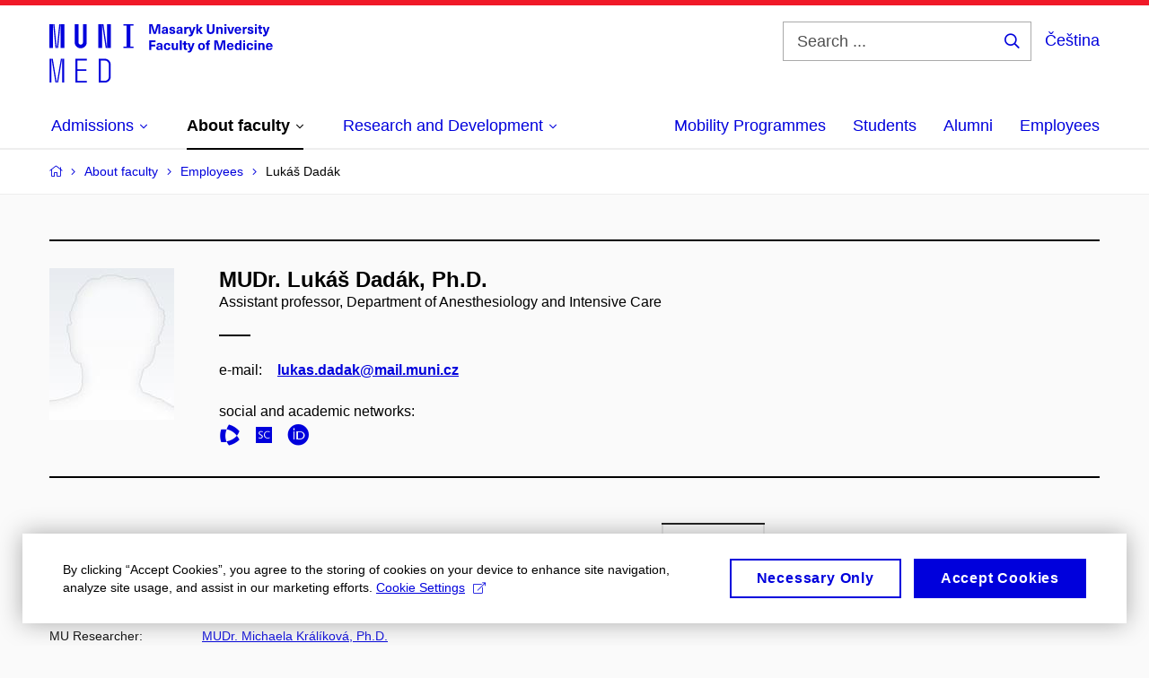

--- FILE ---
content_type: text/html; charset=utf-8
request_url: https://www.med.muni.cz/en/about-faculty/employees/15740-lukas-dadak/projects
body_size: 18504
content:


<!doctype html>
<!--[if lte IE 9]>    <html lang="en" class="old-browser no-js no-touch"> <![endif]-->
<!--[if IE 9 ]>    <html lang="en" class="ie9 no-js no-touch"> <![endif]-->
<!--[if (gt IE 9)|!(IE)]><!-->
<html class="no-js" lang="en">
<!--<![endif]-->
<head>
    

<meta charset="utf-8" />
<meta name="viewport" content="width=device-width, initial-scale=1.0">

    <meta name="robots" content="index, follow">

<title>MUDr. Lukáš Dadák, Ph.D. – Projects | Faculty of Medicine Masaryk University | MED MUNI</title>

<meta name="twitter:site" content="@muni_cz">
<meta name="twitter:card" content="summary">

    <meta name="author" content="Masaryk University" />
    <meta name="twitter:title" content="MUDr. Lukáš Dadák, Ph.D. – Projects | Faculty of Medicine Masaryk University | MED MUNI" />
    <meta property="og:title" content="MUDr. Lukáš Dadák, Ph.D. – Projects | Faculty of Medicine Masaryk University | MED MUNI" />
    <meta property="og:image" content="https://cdn.muni.cz/media/3124870/logo_socialni_site.png?upscale=false&width=1200" />
    <meta name="twitter:image" content="https://cdn.muni.cz/media/3124870/logo_socialni_site.png?upscale=false&width=1200" />
    <meta property="og:url" content="https://www.med.muni.cz/en/about-faculty/employees/15740-lukas-dadak/projects" />
    <meta property="og:site_name" content="Faculty of Medicine Masaryk University | MED MUNI" />


            <link rel="stylesheet" type="text/css" href="https://cdn.muni.cz/css/MuniWeb/MuniWeb_LF/style.7425d562900204492ed5.css" />
<script type="text/javascript" nonce="f97e4b23-ba88-421a-8cf4-49bbe2c53da9">/*! For license information please see muniweb-critical.f2b8e652ef8f9f2a5db3.js.LICENSE.txt */
!function(){function e(n){return e="function"==typeof Symbol&&"symbol"==typeof Symbol.iterator?function(e){return typeof e}:function(e){return e&&"function"==typeof Symbol&&e.constructor===Symbol&&e!==Symbol.prototype?"symbol":typeof e},e(n)}!function(n,t){function o(n,t){return e(n)===t}function i(){return"function"!=typeof t.createElement?t.createElement(arguments[0]):u?t.createElementNS.call(t,"http://www.w3.org/2000/svg",arguments[0]):t.createElement.apply(t,arguments)}function a(){var e=t.body;return e||((e=i(u?"svg":"body")).fake=!0),e}var s=[],c=[],r={_version:"3.3.1",_config:{classPrefix:"",enableClasses:!0,enableJSClass:!0,usePrefixes:!0},_q:[],on:function(e,n){var t=this;setTimeout((function(){n(t[e])}),0)},addTest:function(e,n,t){c.push({name:e,fn:n,options:t})},addAsyncTest:function(e){c.push({name:null,fn:e})}},l=function(){};l.prototype=r,l=new l;var d=t.documentElement,u="svg"===d.nodeName.toLowerCase(),f=r._config.usePrefixes?" -webkit- -moz- -o- -ms- ".split(" "):["",""];r._prefixes=f;var m=r.testStyles=function(e,n,o,s){var c,r,l,u,f="modernizr",m=i("div"),p=a();if(parseInt(o,10))for(;o--;)(l=i("div")).id=s?s[o]:f+(o+1),m.appendChild(l);return(c=i("style")).type="text/css",c.id="s"+f,(p.fake?p:m).appendChild(c),p.appendChild(m),c.styleSheet?c.styleSheet.cssText=e:c.appendChild(t.createTextNode(e)),m.id=f,p.fake&&(p.style.background="",p.style.overflow="hidden",u=d.style.overflow,d.style.overflow="hidden",d.appendChild(p)),r=n(m,e),p.fake?(p.parentNode.removeChild(p),d.style.overflow=u,d.offsetHeight):m.parentNode.removeChild(m),!!r};l.addTest("touch",(function(){var e;if("ontouchstart"in n||n.DocumentTouch&&t instanceof DocumentTouch)e=!0;else{var o=["@media (",f.join("touch-enabled),("),"heartz",")","{#modernizr{top:9px;position:absolute}}"].join("");m(o,(function(n){e=9===n.offsetTop}))}return e})),function(){var e,n,t,i,a,r;for(var d in c)if(c.hasOwnProperty(d)){if(e=[],(n=c[d]).name&&(e.push(n.name.toLowerCase()),n.options&&n.options.aliases&&n.options.aliases.length))for(t=0;t<n.options.aliases.length;t++)e.push(n.options.aliases[t].toLowerCase());for(i=o(n.fn,"function")?n.fn():n.fn,a=0;a<e.length;a++)1===(r=e[a].split(".")).length?l[r[0]]=i:(!l[r[0]]||l[r[0]]instanceof Boolean||(l[r[0]]=new Boolean(l[r[0]])),l[r[0]][r[1]]=i),s.push((i?"":"no-")+r.join("-"))}}(),function(e){var n=d.className,t=l._config.classPrefix||"";if(u&&(n=n.baseVal),l._config.enableJSClass){var o=new RegExp("(^|\\s)"+t+"no-js(\\s|$)");n=n.replace(o,"$1"+t+"js$2")}l._config.enableClasses&&(n+=" "+t+e.join(" "+t),u?d.className.baseVal=n:d.className=n)}(s),delete r.addTest,delete r.addAsyncTest;for(var p=0;p<l._q.length;p++)l._q[p]();n.Modernizr=l}(window,document),(navigator.maxTouchPoints>0||navigator.msMaxTouchPoints>0)&&(document.documentElement.className=document.documentElement.className.replace("no-touch","touch"))}(),function(e){e.oneTimeEvent=function(e,n,t){(t=t||document).addEventListener(e,(function t(o){return document.removeEventListener(e,t),n(o)}),!1)},e.isDocumentReady=!1,document.addEventListener("DocumentReady",(function(){e.isDocumentReady=!0})),e.elementReady=function(n,t){e.isDocumentReady?e.oneTimeEvent("ElementsReady."+n,t):e.oneTimeEvent("DocumentReady",t)},e.elementsReady=function(e,n){var t=function(o){e(o),!1!==n&&document.removeEventListener("ElementsReady",t)};document.addEventListener("ElementsReady",t,!1)},e.documentReady=function(e){document.addEventListener("DocumentReady",e,!1)};var n={};e.dictionary=function(e,t){if(null==t)return n[e];n[e]=t};var t={};e.items=function(e,n){if(null==n)return t[e];t[e]=n}}(window.Page=window.Page||{}),window.addEventListener("mc-consent",(function(e){e.detail.includes("mc-analytics")&&window.clarity&&window.clarity("consent")}));</script>

<script nonce="f97e4b23-ba88-421a-8cf4-49bbe2c53da9">window.dataLayer = window.dataLayer || [];function gtag() { dataLayer.push(arguments); }gtag('consent', 'default', {'analytics_storage': 'denied','ad_user_data': 'denied','ad_personalization': 'denied','ad_storage': 'denied',});</script>
<script nonce="f97e4b23-ba88-421a-8cf4-49bbe2c53da9" type="text/plain" class="mc-analytics mc-marketing">
    (function(w,d,s,l,i){w[l]=w[l]||[];w[l].push({'gtm.start':
    new Date().getTime(),event:'gtm.js'});var f=d.getElementsByTagName(s)[0],
    j=d.createElement(s),dl=l!='dataLayer'?'&l='+l:'';j.async=true;j.src=
    'https://www.googletagmanager.com/gtm.js?id='+i+dl;var n=d.querySelector('[nonce]');
    n&&j.setAttribute('nonce',n.nonce||n.getAttribute('nonce'));f.parentNode.insertBefore(j,f);
    })(window,document,'script','dataLayer','GTM-PXKZ9XW');</script><script nonce="f97e4b23-ba88-421a-8cf4-49bbe2c53da9">window.dataLayer = window.dataLayer || [];function gtag() { dataLayer.push(arguments); }gtag('consent', 'default', {'analytics_storage': 'denied','ad_user_data': 'denied','ad_personalization': 'denied','ad_storage': 'denied',});</script>        <script nonce="f97e4b23-ba88-421a-8cf4-49bbe2c53da9" type="text/javascript" async src="https://www.googletagmanager.com/gtag/js?id=G-EPDWR1N3J2"></script>
        <script nonce="f97e4b23-ba88-421a-8cf4-49bbe2c53da9" type="text/javascript">
            gtag('js', new Date());

            

            gtag('set', { 'send_page_view': true });

            gtag('config', 'G-EPDWR1N3J2', {
                'cookie_domain': 'www.med.muni.cz',
                'anonymize_ip': true
            });
        </script>
        <script nonce="f97e4b23-ba88-421a-8cf4-49bbe2c53da9" type="text/javascript">
            (function (c, l, a, r, i, t, y) {
                c[a] = c[a] || function () { (c[a].q = c[a].q || []).push(arguments) };
                t = l.createElement(r); t.async = 1; t.src = "https://www.clarity.ms/tag/" + i;
                y = l.getElementsByTagName(r)[0]; y.parentNode.insertBefore(t, y);
            })(window, document, "clarity", "script", "p6248fqs7c");
        </script>
    

<script nonce="f97e4b23-ba88-421a-8cf4-49bbe2c53da9" type="text/javascript" class="mc-analytics">
    var _paq = window._paq = window._paq || [];
    
        _paq.push(['disableCookies']);
        _paq.push(['trackPageView']);
    (function() {
    var u="//analytics-test.ics.muni.cz:3500";
    _paq.push(['setTrackerUrl', u+'matomo.php']);
    _paq.push(['setSiteId', '664']);
    var d=document, g=d.createElement('script'), s=d.getElementsByTagName('script')[0];
    g.type='text/javascript'; g.async=true; g.src=u+'matomo.js'; s.parentNode.insertBefore(g,s);
    })();
</script>




<link rel="shortcut icon" type="image/x-icon" href="https://cdn.muni.cz/Css/_Shared/Favicons/110000.ico" />









    
</head>

<body>
            <p class="menu-accessibility">
            <a title="Go to main content (shortcut: Alt + 2)" accesskey="2" href="#main">
                Go to main content
            </a>
            <span class="hide">|</span>
            <a href="#menu-main">Go to main menu</a>
                <span class="hide">|</span>
                <a href="#form-search">Go to search</a>
        </p>

    
    


            <header class="header">
                <div class="header__wrap">
                    <div class="row-main">
                            <p class="header__logo" role="banner">
                                        <a href="/en" title="Homepage site">
<svg width="249" height="68" viewBox="0 0 249 68"><path fill="#0000dc" d="M-0.06,3l0,26.6l4.14,0l0,-26.6zm4.29,0l2.59,26.6l1.4,0l-2.58,-26.6zm6.73,0l-2.58,26.6l1.4,0l2.59,-26.6zm1.56,0l0,26.6l4.18,0l0,-26.6zm15.69,0l0,20.48c0,3.57,3.23,6.35,6.69,6.35c3.46,0,6.69,-2.78,6.69,-6.35l0,-20.48l-4.18,0l0,20.33c0,1.44,-1.29,2.47,-2.51,2.47c-1.22,0,-2.51,-1.03,-2.51,-2.47l0,-20.33zm26.26,0l0,26.6l4.18,0l0,-26.6zm4.33,0l3.95,26.6l1.45,0l-3.95,-26.6zm5.55,0l0,26.6l4.18,0l0,-26.6zm18.05,25.12l0,1.48l11.36,0l0,-1.48l-3.61,0l0,-23.64l3.61,0l0,-1.48l-11.36,0l0,1.48l3.57,0l0,23.64z"></path><path fill="#0000dc" d="M0.21,41.5l0,26.6l2.01,0l0,-26.6zm2.16,0l4.45,26.6l1.4,0l-4.44,-26.6zm10.45,0l-4.44,26.6l1.36,0l4.45,-26.6zm1.52,0l0,26.6l2.05,0l0,-26.6zm14.75,26.6l12.69,0l0,-1.9l-10.64,0l0,-11.1l10.18,0l0,-1.9l-10.18,0l0,-9.8l10.64,0l0,-1.9l-12.69,0zm26.03,0l6.76,0c3.46,0,6.42,-2.77,6.42,-6.35l0,-13.9c0,-3.5,-2.96,-6.35,-6.42,-6.35l-6.76,0zm2.05,-1.98l0,-22.64l4.71,0c2.32,0,4.37,1.93,4.37,4.4l0,13.84c0,2.47,-2.05,4.4,-4.37,4.4z"></path><path fill="#0000dc" d="M123.53,13.69l0,-10.68l-3.54,0l-1.55,4.9c-0.4,1.29,-0.76,2.63,-1.05,3.93l-0.03,0c-0.28,-1.3,-0.64,-2.64,-1.05,-3.93l-1.54,-4.9l-3.54,0l0,10.68l2.11,0l0,-5.31c0,-1.34,-0.03,-2.67,-0.09,-4.01l0.03,0c0.35,1.31,0.74,2.64,1.14,3.93l1.7,5.39l2.52,0l1.69,-5.39c0.41,-1.29,0.8,-2.62,1.14,-3.93l0.03,0c-0.06,1.34,-0.09,2.67,-0.09,4.01l0,5.31zm5.24,-7.86c-2.18,0,-3.23,1.17,-3.3,2.62l2.04,0c0.03,-0.72,0.47,-1.15,1.26,-1.15c0.73,0,1.24,0.39,1.24,1.35l0,0.27c-0.48,0.03,-1.33,0.12,-1.9,0.21c-2.21,0.34,-2.96,1.18,-2.96,2.43c0,1.32,0.98,2.31,2.6,2.31c1.05,0,1.9,-0.39,2.47,-1.2l0.03,0c0,0.37,0.03,0.7,0.11,1.02l1.89,0c-0.14,-0.51,-0.22,-1.13,-0.22,-2.09l0,-2.76c0,-1.99,-1.1,-3.01,-3.26,-3.01zm1.24,4.65c0,0.69,-0.07,1.09,-0.43,1.45c-0.3,0.3,-0.77,0.44,-1.2,0.44c-0.74,0,-1.13,-0.39,-1.13,-0.96c0,-0.62,0.36,-0.9,1.23,-1.05c0.45,-0.08,1.08,-0.14,1.53,-0.17zm6.81,-4.65c-1.89,0,-3.15,0.97,-3.15,2.34c0,1.77,1.36,2.07,2.64,2.4c1.19,0.31,1.75,0.45,1.75,1.11c0,0.45,-0.37,0.73,-1.1,0.73c-0.87,0,-1.34,-0.43,-1.34,-1.2l-2.13,0c0,1.85,1.31,2.72,3.42,2.72c2.07,0,3.36,-0.96,3.36,-2.39c0,-1.86,-1.5,-2.2,-2.86,-2.56c-1.16,-0.3,-1.64,-0.44,-1.64,-0.98c0,-0.43,0.36,-0.7,1.04,-0.7c0.75,0,1.19,0.33,1.19,1.11l2.02,0c0,-1.7,-1.21,-2.58,-3.2,-2.58zm8.23,0c-2.17,0,-3.22,1.17,-3.3,2.62l2.04,0c0.03,-0.72,0.48,-1.15,1.26,-1.15c0.74,0,1.25,0.39,1.25,1.35l0,0.27c-0.48,0.03,-1.34,0.12,-1.91,0.21c-2.2,0.34,-2.95,1.18,-2.95,2.43c0,1.32,0.97,2.31,2.59,2.31c1.05,0,1.91,-0.39,2.48,-1.2l0.03,0c0,0.37,0.03,0.7,0.1,1.02l1.89,0c-0.13,-0.51,-0.21,-1.13,-0.21,-2.09l0,-2.76c0,-1.99,-1.11,-3.01,-3.27,-3.01zm1.25,4.65c0,0.69,-0.08,1.09,-0.44,1.45c-0.3,0.3,-0.76,0.44,-1.2,0.44c-0.73,0,-1.12,-0.39,-1.12,-0.96c0,-0.62,0.36,-0.9,1.23,-1.05c0.45,-0.08,1.08,-0.14,1.53,-0.17zm8.02,-4.53c-0.9,0,-1.57,0.37,-2.08,1.2l-0.03,0l0,-1.08l-1.93,0l0,7.62l2.1,0l0,-3.6c0,-1.5,0.68,-2.31,1.97,-2.31c0.21,0,0.43,0.03,0.66,0.07l0,-1.81c-0.2,-0.06,-0.48,-0.09,-0.69,-0.09zm8.48,0.12l-2.16,0l-0.83,2.55c-0.34,1.05,-0.62,2.13,-0.88,3.19l-0.03,0c-0.24,-1.06,-0.52,-2.14,-0.84,-3.19l-0.78,-2.55l-2.25,0l2.16,6.19c0.3,0.86,0.36,1.1,0.36,1.38c0,0.75,-0.55,1.23,-1.39,1.23c-0.32,0,-0.61,-0.04,-0.82,-0.12l0,1.68c0.32,0.08,0.72,0.12,1.1,0.12c1.9,0,2.86,-0.67,3.63,-2.82zm8.19,7.62l-3.21,-4.11l2.89,-3.51l-2.36,0l-2.47,3.07l-0.03,0l0,-6.13l-2.09,0l0,10.68l2.09,0l0,-3.57l0.03,0l2.55,3.57zm12.93,-10.68l-2.2,0l0,6.52c0,1.59,-0.72,2.45,-2.05,2.45c-1.32,0,-2.04,-0.86,-2.04,-2.45l0,-6.52l-2.2,0l0,6.6c0,2.82,1.53,4.32,4.24,4.32c2.72,0,4.25,-1.5,4.25,-4.32zm6.39,2.88c-0.97,0,-1.74,0.46,-2.24,1.14l-0.02,0l0,-0.96l-1.97,0l0,7.62l2.1,0l0,-4.08c0,-1.38,0.63,-2.07,1.5,-2.07c0.82,0,1.34,0.52,1.34,1.68l0,4.47l2.1,0l0,-4.68c0,-2.07,-1.1,-3.12,-2.81,-3.12zm6.87,-1.08l0,-1.8l-2.1,0l0,1.8zm0,8.88l0,-7.62l-2.1,0l0,7.62zm6.21,0l2.56,-7.62l-2.19,0l-0.88,3c-0.32,1.08,-0.6,2.19,-0.84,3.3l-0.03,0c-0.24,-1.11,-0.53,-2.22,-0.84,-3.3l-0.89,-3l-2.19,0l2.57,7.62zm6.69,-1.25c-0.9,0,-1.67,-0.55,-1.73,-2.13l5.48,0c0,-0.84,-0.08,-1.42,-0.24,-1.95c-0.48,-1.54,-1.77,-2.53,-3.53,-2.53c-2.38,0,-3.78,1.74,-3.78,3.99c0,2.43,1.4,4.11,3.8,4.11c2.02,0,3.34,-1.16,3.64,-2.55l-2.14,0c-0.11,0.61,-0.66,1.06,-1.5,1.06zm-0.02,-5.13c0.85,0,1.53,0.53,1.67,1.68l-3.33,0c0.16,-1.15,0.81,-1.68,1.66,-1.68zm9.36,-1.36c-0.9,0,-1.57,0.37,-2.08,1.2l-0.03,0l0,-1.08l-1.93,0l0,7.62l2.09,0l0,-3.6c0,-1.5,0.69,-2.31,1.98,-2.31c0.21,0,0.43,0.03,0.66,0.07l0,-1.81c-0.2,-0.06,-0.48,-0.09,-0.69,-0.09zm4.55,-0.12c-1.89,0,-3.15,0.97,-3.15,2.34c0,1.77,1.36,2.07,2.64,2.4c1.18,0.31,1.75,0.45,1.75,1.11c0,0.45,-0.37,0.73,-1.11,0.73c-0.87,0,-1.33,-0.43,-1.33,-1.2l-2.13,0c0,1.85,1.3,2.72,3.42,2.72c2.07,0,3.36,-0.96,3.36,-2.39c0,-1.86,-1.5,-2.2,-2.87,-2.56c-1.15,-0.3,-1.63,-0.44,-1.63,-0.98c0,-0.43,0.36,-0.7,1.03,-0.7c0.75,0,1.2,0.33,1.2,1.11l2.01,0c0,-1.7,-1.2,-2.58,-3.19,-2.58zm7.12,-1.02l0,-1.8l-2.1,0l0,1.8zm0,8.88l0,-7.62l-2.1,0l0,7.62zm5.46,-1.58c-0.72,0,-0.99,-0.33,-0.99,-1.17l0,-3.31l1.46,0l0,-1.56l-1.46,0l0,-1.98l-2.1,0l0,1.98l-1.23,0l0,1.56l1.23,0l0,3.69c0,1.77,0.77,2.47,2.52,2.47c0.36,0,0.83,-0.06,1.11,-0.15l0,-1.6c-0.13,0.04,-0.34,0.07,-0.54,0.07zm8.81,-6.04l-2.16,0l-0.83,2.55c-0.34,1.05,-0.63,2.13,-0.88,3.19l-0.03,0c-0.24,-1.06,-0.53,-2.14,-0.84,-3.19l-0.78,-2.55l-2.25,0l2.16,6.19c0.3,0.86,0.36,1.1,0.36,1.38c0,0.75,-0.56,1.23,-1.4,1.23c-0.31,0,-0.6,-0.04,-0.81,-0.12l0,1.68c0.32,0.08,0.72,0.12,1.1,0.12c1.9,0,2.86,-0.67,3.63,-2.82z"></path><path fill="#0000dc" d="M118.36,22.9l0,-1.89l-7.13,0l0,10.68l2.21,0l0,-3.99l4.54,0l0,-1.89l-4.54,0l0,-2.91zm4.34,0.93c-2.17,0,-3.22,1.17,-3.29,2.62l2.04,0c0.03,-0.72,0.47,-1.15,1.25,-1.15c0.74,0,1.25,0.39,1.25,1.35l0,0.27c-0.48,0.03,-1.33,0.12,-1.9,0.21c-2.21,0.34,-2.96,1.18,-2.96,2.43c0,1.32,0.97,2.31,2.6,2.31c1.04,0,1.9,-0.39,2.47,-1.2l0.03,0c0,0.37,0.03,0.7,0.11,1.02l1.89,0c-0.14,-0.51,-0.21,-1.13,-0.21,-2.09l0,-2.76c0,-1.99,-1.11,-3.01,-3.28,-3.01zm1.25,4.65c0,0.69,-0.07,1.09,-0.43,1.45c-0.3,0.3,-0.77,0.44,-1.21,0.44c-0.73,0,-1.12,-0.39,-1.12,-0.96c0,-0.62,0.36,-0.9,1.23,-1.05c0.45,-0.08,1.08,-0.14,1.53,-0.17zm7.32,-4.65c-2.33,0,-3.84,1.59,-3.84,4.05c0,2.46,1.51,4.05,3.84,4.05c2.05,0,3.44,-1.29,3.6,-3.23l-2.21,0c-0.06,0.99,-0.6,1.61,-1.41,1.61c-1.01,0,-1.63,-0.93,-1.63,-2.43c0,-1.5,0.62,-2.43,1.63,-2.43c0.81,0,1.35,0.55,1.43,1.45l2.19,0c-0.16,-1.78,-1.55,-3.07,-3.6,-3.07zm7.82,8.04c0.97,0,1.74,-0.47,2.23,-1.14l0.03,0l0,0.96l1.96,0l0,-7.62l-2.09,0l0,4.08c0,1.38,-0.63,2.07,-1.5,2.07c-0.83,0,-1.34,-0.53,-1.34,-1.68l0,-4.47l-2.1,0l0,4.68c0,2.07,1.1,3.12,2.81,3.12zm8.37,-0.18l0,-10.68l-2.1,0l0,10.68zm5.45,-1.58c-0.72,0,-0.99,-0.33,-0.99,-1.17l0,-3.31l1.46,0l0,-1.56l-1.46,0l0,-1.98l-2.1,0l0,1.98l-1.23,0l0,1.56l1.23,0l0,3.69c0,1.77,0.77,2.47,2.52,2.47c0.36,0,0.83,-0.06,1.11,-0.15l0,-1.6c-0.13,0.04,-0.34,0.07,-0.54,0.07zm8.81,-6.04l-2.16,0l-0.83,2.55c-0.34,1.05,-0.63,2.13,-0.88,3.19l-0.03,0c-0.24,-1.06,-0.53,-2.14,-0.84,-3.19l-0.78,-2.55l-2.25,0l2.16,6.19c0.3,0.86,0.36,1.1,0.36,1.38c0,0.75,-0.56,1.24,-1.4,1.24c-0.31,0,-0.6,-0.05,-0.81,-0.13l0,1.68c0.32,0.08,0.72,0.12,1.1,0.12c1.9,0,2.86,-0.67,3.63,-2.82zm7.77,-0.24c-2.39,0,-3.9,1.57,-3.9,4.05c0,2.47,1.51,4.05,3.9,4.05c2.38,0,3.9,-1.58,3.9,-4.05c0,-2.48,-1.52,-4.05,-3.9,-4.05zm0,1.62c1.03,0,1.69,0.94,1.69,2.43c0,1.48,-0.66,2.43,-1.69,2.43c-1.04,0,-1.7,-0.95,-1.7,-2.43c0,-1.49,0.66,-2.43,1.7,-2.43zm9.01,-3c0.14,0,0.29,0.01,0.38,0.04l0,-1.48c-0.26,-0.06,-0.68,-0.12,-1.04,-0.12c-1.63,0,-2.52,0.82,-2.52,2.49l0,0.69l-1.26,0l0,1.56l1.26,0l0,6.06l2.07,0l0,-6.06l1.44,0l0,-1.56l-1.44,0l0,-0.44c0,-0.86,0.38,-1.18,1.11,-1.18zm17.51,9.24l0,-10.68l-3.54,0l-1.55,4.9c-0.4,1.29,-0.76,2.63,-1.05,3.93l-0.03,0c-0.28,-1.3,-0.64,-2.64,-1.05,-3.93l-1.54,-4.9l-3.54,0l0,10.68l2.11,0l0,-5.31c0,-1.34,-0.03,-2.67,-0.09,-4l0.03,0c0.35,1.3,0.74,2.63,1.14,3.92l1.7,5.39l2.52,0l1.69,-5.39c0.41,-1.29,0.8,-2.62,1.14,-3.92l0.03,0c-0.06,1.33,-0.09,2.66,-0.09,4l0,5.31zm5.55,-1.25c-0.9,0,-1.67,-0.55,-1.73,-2.13l5.48,0c0,-0.84,-0.08,-1.42,-0.24,-1.95c-0.48,-1.54,-1.77,-2.53,-3.53,-2.53c-2.38,0,-3.78,1.74,-3.78,3.99c0,2.43,1.4,4.11,3.8,4.11c2.02,0,3.34,-1.16,3.64,-2.55l-2.14,0c-0.11,0.61,-0.66,1.06,-1.5,1.06zm-0.02,-5.13c0.84,0,1.53,0.53,1.67,1.68l-3.33,0c0.16,-1.15,0.81,-1.68,1.66,-1.68zm12.39,6.38l0,-10.68l-2.1,0l0,3.97l-0.03,0c-0.46,-0.72,-1.29,-1.1,-2.16,-1.1c-1.9,0,-3.13,1.57,-3.13,4c0,2.43,1.24,4,3.16,4c0.89,0,1.73,-0.42,2.19,-1.2l0.03,0l0,1.01zm-3.58,-6.21c0.94,0,1.59,0.88,1.59,2.4c0,1.51,-0.65,2.4,-1.59,2.4c-1.01,0,-1.65,-0.95,-1.65,-2.4c0,-1.46,0.64,-2.4,1.65,-2.4zm7.72,-2.67l0,-1.8l-2.1,0l0,1.8zm0,8.88l0,-7.62l-2.1,0l0,7.62zm5.39,-7.86c-2.33,0,-3.84,1.59,-3.84,4.05c0,2.46,1.51,4.05,3.84,4.05c2.05,0,3.43,-1.29,3.6,-3.23l-2.21,0c-0.06,0.99,-0.6,1.61,-1.41,1.61c-1.02,0,-1.63,-0.93,-1.63,-2.43c0,-1.5,0.61,-2.43,1.63,-2.43c0.81,0,1.35,0.55,1.43,1.45l2.19,0c-0.17,-1.78,-1.55,-3.07,-3.6,-3.07zm7.18,-1.02l0,-1.8l-2.1,0l0,1.8zm0,8.88l0,-7.62l-2.1,0l0,7.62zm6.27,-7.8c-0.97,0,-1.74,0.46,-2.23,1.14l-0.03,0l0,-0.96l-1.97,0l0,7.62l2.1,0l0,-4.08c0,-1.38,0.63,-2.07,1.5,-2.07c0.83,0,1.34,0.52,1.34,1.68l0,4.47l2.1,0l0,-4.68c0,-2.07,-1.1,-3.12,-2.81,-3.12zm8.07,6.55c-0.9,0,-1.66,-0.55,-1.72,-2.13l5.47,0c0,-0.84,-0.07,-1.42,-0.24,-1.95c-0.48,-1.54,-1.77,-2.53,-3.52,-2.53c-2.39,0,-3.78,1.74,-3.78,3.99c0,2.43,1.39,4.11,3.79,4.11c2.03,0,3.35,-1.16,3.65,-2.55l-2.15,0c-0.1,0.61,-0.66,1.06,-1.5,1.06zm-0.01,-5.13c0.84,0,1.53,0.53,1.66,1.68l-3.33,0c0.17,-1.15,0.81,-1.68,1.67,-1.68z"></path><desc>Masaryk University Faculty of Medicine</desc></svg>        </a>

                            </p>

                    <div class="header__side">
                        

                            <form id="form-search" action="/en/search" class="header__search" role="search">
                                <fieldset>
                                    <p>
                                        <label for="search" class="header__search__label icon icon-search"><span class="vhide">Search ...</span></label>
                                        <span class="inp-fix inp-icon inp-icon--after">
                                            <input type="text" name="q" id="search" class="inp-text" placeholder="Search ..." data-hj-masked maxlength="200">
                                            <button type="submit" class="btn-icon icon icon-search">
                                                <span class="vhide">Search ...</span>
                                            </button>
                                        </span>
                                    </p>
                                </fieldset>
                            </form>
                        
    <div class="menu-lang">
        <p class="menu-lang__selected">
                <a href="/o-fakulte/zamestnanci/15740-lukas-dadak/projects"
                   rel="alternate"
                   hreflang="cs"
                   lang="cs"
                   class="menu-lang__selected__link">
                    Čeština
                </a>
        </p>
    </div>

                        
                        <!-- placeholder pro externí přihlášení (desktop) -->
                        <div class="user-menu-ext-std" style="display:none;"></div>                        


                        <nav class="menu-mobile" role="navigation">
                            <ul class="menu-mobile__list">
                                    <li class="menu-mobile__item">
                                        <a href="#" class="menu-mobile__link menu-mobile__link--search" aria-hidden="true">
                                            <span class="icon icon-search"></span>
                                        </a>
                                    </li>

                                
    <li class="menu-mobile__item">
            <div class="menu-lang">
                <p class="menu-lang__selected">
                        <a href="/o-fakulte/zamestnanci/15740-lukas-dadak/projects"
                           rel="alternate"
                           hreflang="cs"
                           lang="cs"
                           class="menu-mobile__link menu-mobile__link--lang">
                            CS
                        </a>
                </p>
            </div>
    </li>

                                
                                <li class="user-menu-ext-mobile" style="display:none;"></li>



                                    <li class="menu-mobile__item">
                                        <a href="#" class="menu-mobile__link menu-mobile__link--burger">
                                            <span class="menu-mobile__burger"><span></span></span>
                                        </a>
                                    </li>
                            </ul>
                        </nav>

                    </div>

                            <nav id="menu-main" class="menu-primary" role="navigation">
                                <div class="menu-primary__holder">
                                    <div class="menu-primary__wrap">

    <ul class="menu-primary__list">
            <li class="menu-primary__item with-submenu">
        <span class="menu-primary__links">
            <a href="/en/admissions" class="menu-primary__link">
                <span class="menu-primary__inner">Admissions</span>
                    <span class="icon icon-angle-down"></span>
                
            </a>
                <a href="#" class="menu-primary__toggle icon icon-angle-down" aria-hidden="true"></a>
        </span>
            <div class="menu-submenu">
                    <ul class="menu-submenu__list">
    <li class="menu-submenu__item ">
        <span class="menu-primary__links">
            <a href="/en/admissions" class="menu-submenu__link">
                <span class="menu-primary__inner">Admissions</span>
                
            </a>
        </span>
    </li>
            <li class="menu-submenu__item ">
        <span class="">
            <a href="/en/admissions/ambassadors" class="menu-submenu__link">
                <span class="menu-primary__inner">Student Ambassadors</span>
                
            </a>
        </span>
    </li>
    <li class="menu-submenu__item ">
        <span class="">
            <a href="/en/admissions/general-medicine" class="menu-submenu__link">
                <span class="menu-primary__inner">General Medicine</span>
                
            </a>
        </span>
    </li>
    <li class="menu-submenu__item ">
        <span class="">
            <a href="/en/admissions/dentistry" class="menu-submenu__link">
                <span class="menu-primary__inner">Dentistry</span>
                
            </a>
        </span>
    </li>
    <li class="menu-submenu__item ">
        <span class="">
            <a href="/en/admissions/e-learning-preparatory-courses" class="menu-submenu__link">
                <span class="menu-primary__inner">E-learning preparatory courses</span>
                
            </a>
        </span>
    </li>
    <li class="menu-submenu__item ">
        <span class="">
            <a href="/en/admissions/foundation-programme" class="menu-submenu__link">
                <span class="menu-primary__inner">Foundation programme</span>
                
            </a>
        </span>
    </li>
    <li class="menu-submenu__item ">
        <span class="">
            <a href="/en/admissions/summer-school" class="menu-submenu__link">
                <span class="menu-primary__inner">Summer school</span>
                
            </a>
        </span>
    </li>
    </ul>

            </div>
    </li>
    <li class="menu-primary__item with-submenu">
        <span class="menu-primary__links">
            <a href="/en/about-faculty" class="menu-primary__link is-active">
                <span class="menu-primary__inner">About faculty</span>
                    <span class="icon icon-angle-down"></span>
                
            </a>
                <a href="#" class="menu-primary__toggle icon icon-angle-down" aria-hidden="true"></a>
        </span>
            <div class="menu-submenu">
                    <ul class="menu-submenu__list">
            <li class="menu-submenu__item ">
        <span class="">
            <a href="/en/about-faculty/dean-martin-repko/teaching" class="menu-submenu__link">
                <span class="menu-primary__inner">Dean Martin Repko</span>
                
            </a>
        </span>
    </li>
    <li class="menu-submenu__item ">
        <span class="">
            <a href="/en/about-faculty/faculty-members" class="menu-submenu__link">
                <span class="menu-primary__inner">Faculty members</span>
                
            </a>
        </span>
    </li>
    <li class="menu-submenu__item ">
        <span class="">
            <a href="/en/about-faculty/faculty-authorities" class="menu-submenu__link">
                <span class="menu-primary__inner">Faculty authorities</span>
                
            </a>
        </span>
    </li>
    <li class="menu-submenu__item ">
        <span class="">
            <a href="/en/about-faculty/organizational-structure" class="menu-submenu__link">
                <span class="menu-primary__inner">Organizational structure</span>
                
            </a>
        </span>
    </li>
    <li class="menu-submenu__item ">
        <span class="">
            <a href="/en/about-faculty/105th-anniversary" class="menu-submenu__link">
                <span class="menu-primary__inner">105th Anniversary</span>
                
            </a>
        </span>
    </li>
    <li class="menu-submenu__item ">
        <span class="">
            <a href="/en/about-faculty/official-notice-board" class="menu-submenu__link">
                <span class="menu-primary__inner">Official notice board</span>
                
            </a>
        </span>
    </li>
    <li class="menu-submenu__item ">
        <span class="">
            <a href="/en/about-faculty/our-mission" class="menu-submenu__link">
                <span class="menu-primary__inner">Our Mission</span>
                
            </a>
        </span>
    </li>
    <li class="menu-submenu__item ">
        <span class="">
            <a href="/en/about-faculty/safe-faculty" class="menu-submenu__link">
                <span class="menu-primary__inner">Safe faculty</span>
                
            </a>
        </span>
    </li>
    <li class="menu-submenu__item ">
        <span class="">
            <a href="/en/about-faculty/career-at-fm-mu" class="menu-submenu__link">
                <span class="menu-primary__inner">Career at FM MU</span>
                
            </a>
        </span>
    </li>
    <li class="menu-submenu__item ">
        <span class="">
            <a href="/en/about-faculty/sustainable-faculty" class="menu-submenu__link">
                <span class="menu-primary__inner">Sustainable Faculty</span>
                
            </a>
        </span>
    </li>
    <li class="menu-submenu__item ">
        <span class="">
            <a href="/en/about-faculty/international-studies-office" class="menu-submenu__link">
                <span class="menu-primary__inner"> International Studies Office</span>
                
            </a>
        </span>
    </li>
    <li class="menu-submenu__item ">
        <span class="">
            <a href="/en/about-faculty/employees" class="menu-submenu__link is-active">
                <span class="menu-primary__inner">Employees</span>
                
            </a>
        </span>
    </li>
    <li class="menu-submenu__item ">
        <span class="">
            <a href="/en/about-faculty/contacts" class="menu-submenu__link">
                <span class="menu-primary__inner">Contacts</span>
                
            </a>
        </span>
    </li>
    </ul>

            </div>
    </li>
    <li class="menu-primary__item with-submenu">
        <span class="menu-primary__links">
            <a href="/en/research-and-development" class="menu-primary__link">
                <span class="menu-primary__inner">Research and Development</span>
                    <span class="icon icon-angle-down"></span>
                
            </a>
                <a href="#" class="menu-primary__toggle icon icon-angle-down" aria-hidden="true"></a>
        </span>
            <div class="menu-submenu">
                    <ul class="menu-submenu__list">
            <li class="menu-submenu__item ">
        <span class="">
            <a href="/en/research-and-development/research-and-development" class="menu-submenu__link">
                <span class="menu-primary__inner">Research and Development</span>
                
            </a>
        </span>
    </li>
    <li class="menu-submenu__item ">
        <span class="">
            <a href="/en/research-and-development/project-support" class="menu-submenu__link">
                <span class="menu-primary__inner">Project support</span>
                
            </a>
        </span>
    </li>
    <li class="menu-submenu__item ">
        <span class="">
            <a href="/en/research-and-development/phd-studies" class="menu-submenu__link">
                <span class="menu-primary__inner">PhD Studies</span>
                
            </a>
        </span>
    </li>
    <li class="menu-submenu__item ">
        <span class="">
            <a href="/en/research-and-development/postdoc" class="menu-submenu__link">
                <span class="menu-primary__inner">Postdoc</span>
                
            </a>
        </span>
    </li>
    <li class="menu-submenu__item ">
        <span class="">
            <a href="/en/research-and-development/hrs4r-hr-award" class="menu-submenu__link">
                <span class="menu-primary__inner">HRS4R / HR Award</span>
                
            </a>
        </span>
    </li>
    <li class="menu-submenu__item ">
        <span class="">
            <a href="/en/research-and-development/gender-in-research" class="menu-submenu__link">
                <span class="menu-primary__inner">Gender in research</span>
                
            </a>
        </span>
    </li>
    <li class="menu-submenu__item ">
        <span class="">
            <a href="/en/research-and-development/open-science" class="menu-submenu__link">
                <span class="menu-primary__inner">Open Science</span>
                
            </a>
        </span>
    </li>
    <li class="menu-submenu__item ">
        <span class="">
            <a href="/en/research-and-development/research-breakfasts" class="menu-submenu__link">
                <span class="menu-primary__inner">Research breakfasts</span>
                
            </a>
        </span>
    </li>
    </ul>

            </div>
    </li>
    </ul>







<ul class="menu-header-secondary">
            <li class="menu-header-secondary__item">
                <a href="/en/students/student-mobility-programmes" class="menu-header-secondary__link ">
                    Mobility Programmes
                </a>
            </li>
            <li class="menu-header-secondary__item">
                <a href="/en/students" class="menu-header-secondary__link ">
                    Students
                </a>
            </li>
            <li class="menu-header-secondary__item">
                <a href="/en/alumni" class="menu-header-secondary__link ">
                    Alumni
                </a>
            </li>
            <li class="menu-header-secondary__item">
                <a href="https://portal.muni.cz" class="menu-header-secondary__link " target="_blank" rel="noopener">
                    Employees
                </a>
            </li>

    
</ul>                                    </div>
                                   
                                        <a href="#" class="menu-primary__title">
                                            <span></span>
                                            &nbsp;
                                        </a>
                                    
                                    <div class="menu-primary__main-toggle" aria-hidden="true"></div>
                                </div>
                            </nav>
                    </div>
                </div>
                





            </header>


    <main id="main" class="main">


<nav class="menu-breadcrumb" role="navigation">
    <div class="row-main">
        <strong class="vhide">You are here:</strong>
        <ol class="menu-breadcrumb__list" vocab="http://schema.org/" typeof="BreadcrumbList">
            <li class="menu-breadcrumb__item menu-breadcrumb__item--home" property="itemListElement" typeof="ListItem">
                <a class="menu-breadcrumb__link" property="item" typeof="WebPage" href="/en">
                    <span property="name">Home</span></a>
                <span class="icon icon-angle-right"></span>
                <meta property="position" content="1">
            </li>

                <li class="menu-breadcrumb__item menu-breadcrumb__item--mobile">
                    <span class="icon icon-ellipsis-h"></span>
                    <span class="icon icon-angle-right"></span>
                </li>

                <li class="menu-breadcrumb__item menu-breadcrumb__item--mobile-hidden" property="itemListElement" typeof="ListItem">
                            <a href="/en/about-faculty" class="menu-breadcrumb__link" property="item" typeof="WebPage">
            <span property="name" category="">About faculty</span></a>

                            
                        <span class="icon icon-angle-right"></span>
                    <meta property="position" content="2">
                </li>
                <li class="menu-breadcrumb__item" property="itemListElement" typeof="ListItem">
                            <a href="/en/about-faculty/employees" class="menu-breadcrumb__link" property="item" typeof="WebPage">
            <span property="name" category="">Employees</span></a>

                            
                        <span class="icon icon-angle-right"></span>
                    <meta property="position" content="3">
                </li>
                <li class="menu-breadcrumb__item">
                             <span property="name">Lukáš Dadák</span>

                            
                    <meta content="4">
                </li>
        </ol>
    </div>
</nav>




        
            <div class="row-main ">
                        

<article class="box-vcard box-vcard--big">
    <div class="box-vcard__inner">
            <p class="box-vcard__img">
                <img src="https://cdn.muni.cz/w3mu-media/person/15740?rnd=1317221526200000000&mode=crop&center=0.47,0.5&upscale=false&width=210&height=270" alt="" style="width: 139px; height: 169px">
            </p>
        <div class="box-vcard__content">
            <h1 class="box-vcard__name">MUDr. Lukáš Dadák, Ph.D.</h1>

                <p class="box-vcard__position">
                    Assistant professor, Department of Anesthesiology and Intensive Care
                </p>
                                        <hr />


                <table class="table-vcard">
                    <colgroup>
                        <col style="width: 55px">
                        <col>
                    </colgroup>
                    <tbody>
                                                                            <tr>
                                <th colspan="1">e&#8209;mail:</th>
                                <td>
<noscript class="a-obf nowrap"><img src="/a.aspx?a=bHVrYXMuZGFkYWtAbWFpbC5tdW5pLmN6"/></noscript>                                </td>
                            </tr>
                        
                    </tbody>
                </table>

                <table class="table-vcard">
                    <tbody>
                        <tr>
                            <th>
                                social and academic networks:
                            </th>
                        </tr>
                        <tr>
                            <td class="u-pl-0">
                                        <a href="https://www.webofscience.com/wos/author/rid/AAD-3596-2022" target="_blank" rel="noopener" title="ResearcherId"><span class="big u-pr-10 icon icon-icon-ai icon-ai-clarivate"></span></a>
                                        <a href="https://www.scopus.com/authid/detail.uri?authorId=23472681800" target="_blank" rel="noopener" title="SCOPUS"><span class="big u-pr-10 icon icon-icon-ai icon-ai-scopus"></span></a>
                                        <a href="https://orcid.org/0000-0003-2568-5854" target="_blank" rel="noopener" title="ORCID"><span class="big u-pr-10 icon icon-icon-ai icon-ai-orcid"></span></a>
                            </td>
                        </tr>
                    </tbody>
                </table>



        </div>
    </div>

</article>
<div class="ajax-form-container" id="ajax-form-containertabs">        <div class="box-tabs">
<form action="/en/about-faculty/employees/15740-lukas-dadak/projects" class="ajax-form" data-ajax-parts="[&quot;tabs&quot;]" data-ajax-remove-query="[&quot;tab&quot;,&quot;page&quot;,&quot;type&quot;]" data-id="ajax-form-containertabs" enctype="multipart/form-data" id="tabs-menu" method="post">                <ul class="box-tabs__menu">
    <li class="box-tabs__menu__item">
            <a href="/en/about-faculty/employees/15740-lukas-dadak"
               data-post-ajax
               class="box-tabs__menu__link js-tab-links">

                Basic information
            </a>
    </li>
    <li class="box-tabs__menu__item">
            <a href="/en/about-faculty/employees/15740-lukas-dadak/cv"
               data-post-ajax
               class="box-tabs__menu__link js-tab-links">

                CV
            </a>
    </li>
    <li class="box-tabs__menu__item">
            <a class="box-tabs__menu__link is-disabled">
                Supervision
            </a>
    </li>
    <li class="box-tabs__menu__item">
            <a class="box-tabs__menu__link is-disabled">
                Qualifications
            </a>
    </li>
    <li class="box-tabs__menu__item">
            <a href="/en/about-faculty/employees/15740-lukas-dadak/publications"
               data-post-ajax
               class="box-tabs__menu__link js-tab-links">

                Publications
            </a>
    </li>
    <li class="box-tabs__menu__item">
            <a href="#tab-projects"
               
               class="box-tabs__menu__link is-active js-tab-links">

                Projects
            </a>
    </li>
    <li class="box-tabs__menu__item">
            <a href="/en/about-faculty/employees/15740-lukas-dadak/teaching"
               data-post-ajax
               class="box-tabs__menu__link js-tab-links">

                Teaching
            </a>
    </li>
                </ul>
<input name='ufprt' type='hidden' value='t4oti3bQfd+pcZqYOJRSBe8s5yCUsrRiBqlm/wcVVkQL7yRA/SKn8R9cCnoGLVu0V/Y55R06UN8r3oxQ7WNKKc2jCSQaJ6vJ+S6gjpie8B3F4exS6PXFhUunoul/l4zxmAiVlYZAXh/[base64]/Jl5pBUHLhrEIOKYyM/sDZiAPGzTJ1hJFc4DAJ9flTl8y1RfLHoBULQmC+DDMd9Y9ei9Xin2f0yh7/lqci/lMuuJK6WtlKiXKM7qQXZwBVQ3YyF2KjXnmzZgWtAOTPR7FGteUhLf2HU03+/BKgLhDeWGZMYqZ7a0vxAWnbZ3yHtdvtQlmdKjDXbGdLLs/De68Evt1YdHaEyvPhdRTZ85EfvoBrso8tgX1Cikd8dsPwAStzhtYewGxXc9OShTlFKoAowbYiWnsUw5I+8oD4IASZ6N3Mj95QwU42u0YNZfJXUXClFgaL8xeTeS3WU4wr+utUcKwIW8g+fOViE7XswcqI4CJV2mw8dzzekYzjTZ8OcTbiM79/T9HYEOX0d4hL4IsAcz2zxsjKY4fJWni3AJqWnRUoZPZ17Yay4LkxQBNl4Vw/Kp8khrAHyRmN4vOGNYr8GvdrzvOsYwBwJwWOGU0SCi/+P8bRcYylVQEe47q66Vl5XeY8fNNPpY4FFZ1ktajV5ePEqtUSMk/r6vyNnJ8eFGVdCEjfVW9CeQGk40QsAe88/wF2+l1CO06Xel8th5F7wtj9AA4E3IZCn2vtGlJSfKAVkQeoo69tVABq1wErY2b+Pj3CmE0xU8iTIRIjDHRj8OSzaXQdkX00tEXEEyqwBCq4xHMw5nLR0Jt65ETn2WyvX9WxgyGfOfB/vLu8tCitvCOiUL5PozDFWX4r7TZNbjkwY7Tt6BrIdg09h5D2h5BZ+flgvqmyg+AgIsbKeWK7zMREBExr/7jufs8mzg4KCjBC8BW0TW70Zt2E9Hrr6G3pfvkyJWDIeRh2r3DOpcblMjJq0IP6bbvHz/uCjUYItctFMbIXEpdl3o7kaAsjYrj5NtNiRTtlNGrQFdHRaDZJGlkGN8lk6V3NHCZX93Q2lMe2MYqIdHZsvtwDtgogcisNp/b31iQIkd+HMv9RKpyLnKkcsFwe8Bd5I8DijoHFiSv5hmhqwD0BlEKImJ75sJKcKAKByWp1A=' /></form>                <div class="box-tabs__fragment" id="tab-">

            <a href="/en/about-faculty/employees/15740-lukas-dadak"
               data-post-ajax=tabs-menu
               class="box-tabs__responsive-link">

                <span class="box-tabs__responsive-link__name">Basic information</span>
                <span class="icon icon-angle-down"></span>
            </a>

    </div>
    <div class="box-tabs__fragment" id="tab-cv">

            <a href="/en/about-faculty/employees/15740-lukas-dadak/cv"
               data-post-ajax=tabs-menu
               class="box-tabs__responsive-link">

                <span class="box-tabs__responsive-link__name">CV</span>
                <span class="icon icon-angle-down"></span>
            </a>

    </div>
    <div class="box-tabs__fragment" id="tab-supervisor">

            <a class="box-tabs__responsive-link is-disabled">
                <span class="box-tabs__responsive-link__name">Supervision</span>
                <span class="icon icon-angle-down"></span>
            </a>

    </div>
    <div class="box-tabs__fragment" id="tab-qualifications">

            <a class="box-tabs__responsive-link is-disabled">
                <span class="box-tabs__responsive-link__name">Qualifications</span>
                <span class="icon icon-angle-down"></span>
            </a>

    </div>
    <div class="box-tabs__fragment" id="tab-publications">

            <a href="/en/about-faculty/employees/15740-lukas-dadak/publications"
               data-post-ajax=tabs-menu
               class="box-tabs__responsive-link">

                <span class="box-tabs__responsive-link__name">Publications</span>
                <span class="icon icon-angle-down"></span>
            </a>

    </div>
    <div class="box-tabs__fragment is-active" id="tab-projects">

            <a href="#tab-projects"
               
               class="box-tabs__responsive-link is-active">

                <span class="box-tabs__responsive-link__name">Projects</span>
                <span class="icon icon-angle-down"></span>
            </a>

            <div class="box-tabs__content">
                <div class="ajax-form-container" id="ajax-form-container1">

<div class="">
    <div class="crossroad-links crossroad-links--type-4 u-mb-0">
        <ul class="crossroad-links__list u-mb-0">


<li class="crossroad-links__item">
    <h2 class="crossroad-links__subtitle"><a href="/en/research-and-development/project-support/ongoing-projects/36400" >
Př&#237;prava kazuistik (case reports) pro v&#253;uku předmětu Propedeutika I – cvičen&#237; oboru Všeobecn&#233; l&#233;kařstv&#237; v česk&#233;m a anglick&#233;m jazyce (MUNI/FR/1200/2016)
        </a></h2>
    <div class="crossroad-links__desc">
        <table class="table-vcard">
            <colgroup>
                <col style="width: 160px">
                <col>
            </colgroup>
            <tbody>
                    <tr>
                        <th>
                            MU Researcher:
                        </th>
                        <td>
<a class="thin" href="/en/about-faculty/employees/19612-michaela-kralikova">MUDr. Michaela Králíková, Ph.D.</a>                        </td>
                    </tr>
                                    <tr>
                        <th>
                            MU Faculty or unit:
                        </th>
                        <td>
                            <a href="https://www.muni.cz/en/about-us/organizational-structure/faculty-of-medicine" class="thin"  target="_blank" rel="noopener">
                                Faculty of Medicine
                            </a>
                        </td>
                    </tr>
                <tr>
                    <th>
                        Project Period:
                    </th>
                    <td>
                        <div class="thin">
                            1/2017 &mdash; 12/2017
                        </div>
                    </td>
                </tr>
                <tr>
                    <th>
                        Investor:
                    </th>
                    <td>
                        <div class="thin">
                            Masaryk University
                                /
MU Development Fund                        </div>
                    </td>
                </tr>

            </tbody>
        </table>
    </div>
</li>

<li class="crossroad-links__item">
    <h2 class="crossroad-links__subtitle"><a href="/en/research-and-development/project-support/ongoing-projects/36431" >
Př&#237;prava sc&#233;n&#225;řů pro simulačn&#237; v&#253;uku - Propedeutika a Anesteziologie. (MUNI/FR/1558/2016)
        </a></h2>
    <div class="crossroad-links__desc">
        <table class="table-vcard">
            <colgroup>
                <col style="width: 160px">
                <col>
            </colgroup>
            <tbody>
                    <tr>
                        <th>
                            MU Researcher:
                        </th>
                        <td>
<a class="thin" href="/en/about-faculty/employees/15740-lukas-dadak">MUDr. Lukáš Dadák, Ph.D.</a>                        </td>
                    </tr>
                                    <tr>
                        <th>
                            MU Faculty or unit:
                        </th>
                        <td>
                            <a href="https://www.muni.cz/en/about-us/organizational-structure/faculty-of-medicine" class="thin"  target="_blank" rel="noopener">
                                Faculty of Medicine
                            </a>
                        </td>
                    </tr>
                <tr>
                    <th>
                        Project Period:
                    </th>
                    <td>
                        <div class="thin">
                            1/2017 &mdash; 12/2017
                        </div>
                    </td>
                </tr>
                <tr>
                    <th>
                        Investor:
                    </th>
                    <td>
                        <div class="thin">
                            Masaryk University
                                /
MU Development Fund                        </div>
                    </td>
                </tr>

            </tbody>
        </table>
    </div>
</li>

<li class="crossroad-links__item">
    <h2 class="crossroad-links__subtitle"><a href="/en/research-and-development/project-support/ongoing-projects/26896" >
Tvorba sc&#233;n&#225;řů simulačn&#237; v&#253;uky (MUNI/FR/0195/2014)
        </a></h2>
    <div class="crossroad-links__desc">
        <table class="table-vcard">
            <colgroup>
                <col style="width: 160px">
                <col>
            </colgroup>
            <tbody>
                    <tr>
                        <th>
                            MU Researcher:
                        </th>
                        <td>
<a class="thin" href="/en/about-faculty/employees/24011-vaclav-zvonicek">MUDr. Václav Zvoníček, Ph.D.</a>                        </td>
                    </tr>
                                    <tr>
                        <th>
                            MU Faculty or unit:
                        </th>
                        <td>
                            <a href="https://www.muni.cz/en/about-us/organizational-structure/faculty-of-medicine" class="thin"  target="_blank" rel="noopener">
                                Faculty of Medicine
                            </a>
                        </td>
                    </tr>
                <tr>
                    <th>
                        Project Period:
                    </th>
                    <td>
                        <div class="thin">
                            3/2014 &mdash; 12/2014
                        </div>
                    </td>
                </tr>
                <tr>
                    <th>
                        Investor:
                    </th>
                    <td>
                        <div class="thin">
                            Masaryk University
                                /
MU Development Fund                        </div>
                    </td>
                </tr>

            </tbody>
        </table>
    </div>
</li>

<li class="crossroad-links__item">
    <h2 class="crossroad-links__subtitle"><a href="/en/research-and-development/project-support/ongoing-projects/16523" >
OPTIMED-optimalizovan&#225; v&#253;uka všeobecn&#233;ho l&#233;kařstv&#237;: horizont&#225;ln&#237; a vertik&#225;ln&#237; propojen&#237;, inovace a efektivita pro praxi (CZ.1.07/2.2.00/28.0042)
        </a></h2>
    <div class="crossroad-links__desc">
        <table class="table-vcard">
            <colgroup>
                <col style="width: 160px">
                <col>
            </colgroup>
            <tbody>
                    <tr>
                        <th>
                            MU Researcher:
                        </th>
                        <td>
<a class="thin" href="/en/about-faculty/employees/348-jaroslav-sterba">prof. MUDr. Jaroslav Štěrba, Ph.D.</a>                        </td>
                    </tr>
                                    <tr>
                        <th>
                            MU Faculty or unit:
                        </th>
                        <td>
                            <a href="https://www.muni.cz/en/about-us/organizational-structure/faculty-of-medicine" class="thin"  target="_blank" rel="noopener">
                                Faculty of Medicine
                            </a>
                        </td>
                    </tr>
                <tr>
                    <th>
                        Project Period:
                    </th>
                    <td>
                        <div class="thin">
                            1/2012 &mdash; 12/2014
                        </div>
                    </td>
                </tr>
                <tr>
                    <th>
                        Investor:
                    </th>
                    <td>
                        <div class="thin">
                            Ministry of Education, Youth and Sports of the CR
                                /
Operational Programme Education for Competitiveness                        </div>
                    </td>
                </tr>

            </tbody>
        </table>
    </div>
</li>        </ul>
    </div>

    
</div></div>

            </div>
    </div>
    <div class="box-tabs__fragment" id="tab-teaching">

            <a href="/en/about-faculty/employees/15740-lukas-dadak/teaching"
               data-post-ajax=tabs-menu
               class="box-tabs__responsive-link">

                <span class="box-tabs__responsive-link__name">Teaching</span>
                <span class="icon icon-angle-down"></span>
            </a>

    </div>
        </div>
</div>






        </div>










    </main>


        <footer class="footer">





            <div class="row-main">

        <div class="footer__menu">
            <div class="grid">
                <div class="grid__cell size--m--1-5 size--l--2-12 footer__menu__toggle">
                    <div class="footer__menu__title with-subitems">
                        <h2 class=""><a href="/en/admissions" class="footer__menu__title__link" title="Admissions">
Admissions
                            </a></h2>
                        <a href="#" class="footer__menu__title__toggle icon icon-angle-down" aria-hidden="true" title="Show submenu"></a>
                    </div>
                        <div class="footer__menu__box">
                            <ul class="footer__menu__list">
                                    <li class="footer__menu__item">
                                        <a href="/en/admissions/ambassadors" class="footer__menu__link" title="Admissions">
                                            Student Ambassadors
                                        </a>
                                    </li>
                                    <li class="footer__menu__item">
                                        <a href="/en/admissions/general-medicine" class="footer__menu__link" title="Admissions">
                                            General Medicine
                                        </a>
                                    </li>
                                    <li class="footer__menu__item">
                                        <a href="/en/admissions/dentistry" class="footer__menu__link" title="Admissions">
                                            Dentistry
                                        </a>
                                    </li>
                                    <li class="footer__menu__item">
                                        <a href="/en/admissions/e-learning-preparatory-courses" class="footer__menu__link" title="Admissions">
                                            E-learning preparatory courses
                                        </a>
                                    </li>
                                    <li class="footer__menu__item">
                                        <a href="/en/admissions/foundation-programme" class="footer__menu__link" title="Admissions">
                                            Foundation programme
                                        </a>
                                    </li>
                                    <li class="footer__menu__item">
                                        <a href="/en/admissions/summer-school" class="footer__menu__link" title="Admissions">
                                            Summer school
                                        </a>
                                    </li>
                            </ul>
                        </div>
                </div>
                <div class="grid__cell size--m--1-5 size--l--2-12 footer__menu__toggle">
                    <div class="footer__menu__title with-subitems">
                        <h2 class=""><a href="/en/about-faculty" class="footer__menu__title__link" title="About faculty">
About faculty
                            </a></h2>
                        <a href="#" class="footer__menu__title__toggle icon icon-angle-down" aria-hidden="true" title="Show submenu"></a>
                    </div>
                        <div class="footer__menu__box">
                            <ul class="footer__menu__list">
                                    <li class="footer__menu__item">
                                        <a href="/en/about-faculty/dean-martin-repko/teaching" class="footer__menu__link" title="About faculty">
                                            Dean Martin Repko
                                        </a>
                                    </li>
                                    <li class="footer__menu__item">
                                        <a href="/en/about-faculty/faculty-members" class="footer__menu__link" title="About faculty">
                                            Faculty members
                                        </a>
                                    </li>
                                    <li class="footer__menu__item">
                                        <a href="/en/about-faculty/faculty-authorities" class="footer__menu__link" title="About faculty">
                                            Faculty authorities
                                        </a>
                                    </li>
                                    <li class="footer__menu__item">
                                        <a href="/en/about-faculty/organizational-structure" class="footer__menu__link" title="About faculty">
                                            Organizational structure
                                        </a>
                                    </li>
                                    <li class="footer__menu__item">
                                        <a href="/en/about-faculty/105th-anniversary" class="footer__menu__link" title="About faculty">
                                            105th Anniversary
                                        </a>
                                    </li>
                                    <li class="footer__menu__item">
                                        <a href="/en/about-faculty/official-notice-board" class="footer__menu__link" title="About faculty">
                                            Official notice board
                                        </a>
                                    </li>
                                    <li class="footer__menu__item">
                                        <a href="/en/about-faculty/our-mission" class="footer__menu__link" title="About faculty">
                                            Our Mission
                                        </a>
                                    </li>
                                    <li class="footer__menu__item">
                                        <a href="/en/about-faculty/safe-faculty" class="footer__menu__link" title="About faculty">
                                            Safe faculty
                                        </a>
                                    </li>
                                    <li class="footer__menu__item">
                                        <a href="/en/about-faculty/career-at-fm-mu" class="footer__menu__link" title="About faculty">
                                            Career at FM MU
                                        </a>
                                    </li>
                                    <li class="footer__menu__item">
                                        <a href="/en/about-faculty/sustainable-faculty" class="footer__menu__link" title="About faculty">
                                            Sustainable Faculty
                                        </a>
                                    </li>
                                    <li class="footer__menu__item">
                                        <a href="/en/about-faculty/international-studies-office" class="footer__menu__link" title="About faculty">
                                             International Studies Office
                                        </a>
                                    </li>
                                    <li class="footer__menu__item">
                                        <a href="/en/about-faculty/employees" class="footer__menu__link" title="About faculty">
                                            Employees
                                        </a>
                                    </li>
                                    <li class="footer__menu__item">
                                        <a href="/en/about-faculty/contacts" class="footer__menu__link" title="About faculty">
                                            Contacts
                                        </a>
                                    </li>
                            </ul>
                        </div>
                </div>
                <div class="grid__cell size--m--1-5 size--l--2-12 footer__menu__toggle">
                    <div class="footer__menu__title with-subitems">
                        <h2 class=""><a href="/en/research-and-development" class="footer__menu__title__link" title="Research and Development">
Research and Development
                            </a></h2>
                        <a href="#" class="footer__menu__title__toggle icon icon-angle-down" aria-hidden="true" title="Show submenu"></a>
                    </div>
                        <div class="footer__menu__box">
                            <ul class="footer__menu__list">
                                    <li class="footer__menu__item">
                                        <a href="/en/research-and-development/research-and-development" class="footer__menu__link" title="Research and Development">
                                            Research and Development
                                        </a>
                                    </li>
                                    <li class="footer__menu__item">
                                        <a href="/en/research-and-development/project-support" class="footer__menu__link" title="Research and Development">
                                            Project support
                                        </a>
                                    </li>
                                    <li class="footer__menu__item">
                                        <a href="/en/research-and-development/phd-studies" class="footer__menu__link" title="Research and Development">
                                            PhD Studies
                                        </a>
                                    </li>
                                    <li class="footer__menu__item">
                                        <a href="/en/research-and-development/postdoc" class="footer__menu__link" title="Research and Development">
                                            Postdoc
                                        </a>
                                    </li>
                                    <li class="footer__menu__item">
                                        <a href="/en/research-and-development/hrs4r-hr-award" class="footer__menu__link" title="Research and Development">
                                            HRS4R / HR Award
                                        </a>
                                    </li>
                                    <li class="footer__menu__item">
                                        <a href="/en/research-and-development/gender-in-research" class="footer__menu__link" title="Research and Development">
                                            Gender in research
                                        </a>
                                    </li>
                                    <li class="footer__menu__item">
                                        <a href="/en/research-and-development/open-science" class="footer__menu__link" title="Research and Development">
                                            Open Science
                                        </a>
                                    </li>
                                    <li class="footer__menu__item">
                                        <a href="/en/research-and-development/research-breakfasts" class="footer__menu__link" title="Research and Development">
                                            Research breakfasts
                                        </a>
                                    </li>
                            </ul>
                        </div>
                </div>
            </div>
        </div>





    <div class="footer-custom  u-pt-50">
        
            <div class="row-main ">
                        


    <div class="menu-secondary">
        <div class="menu-secondary__wrap">



    <ul class="menu-secondary__list js-scroll-nav">
                <li class="menu-secondary__item">
                    <a href="https://is.muni.cz/?lang=en" class="menu-secondary__link"
                         target="_blank" rel="noopener">
                        IS MU
                    </a>
                </li>
                <li class="menu-secondary__item">
                    <a href="https://inet.muni.cz/?app.setlang=EN" class="menu-secondary__link"
                         target="_blank" rel="noopener">
                        INET
                    </a>
                </li>
                <li class="menu-secondary__item">
                    <a href="http://portal.med.muni.cz/index-en.php" class="menu-secondary__link"
                         target="_blank" rel="noopener">
                        Employee Portal
                    </a>
                </li>
                <li class="menu-secondary__item">
                    <a href="https://portfolio-en.med.muni.cz/" class="menu-secondary__link"
                         target="_blank" rel="noopener">
                        SIMUportfolio
                    </a>
                </li>
                <li class="menu-secondary__item">
                    <a href="https://o365.muni.cz/" class="menu-secondary__link"
                         target="_blank" rel="noopener">
                        Applications M365
                    </a>
                </li>
    </ul>







        </div>
    </div>

        </div>







    </div>



                    <div class="footer__bottom">
                        <div class="footer__copyrights">
                                © 2026 <a href="https://www.muni.cz/en" target="_blank" rel="noopener">Masaryk University</a>
                                <br />
                            <span class="meta">
                                    <span class="meta__item"><a href="/en/system/web-admin">Web Admin</a></span>
                                                                    <span class="meta__item"><a href="#" class="mc-open-dialog">Cookies</a></span>
                            </span>
                        </div>

                            <div class="footer__share" style="margin: 0 0 2.1em;">
                                            <a class="footer__share-item icon icon-facebook" title="Facebook" href="https://www.facebook.com/Masaryk.University.Faculty.Of.Medicine/" target="_blank" rel="noopener">
                                                <span class="vhide">Facebook</span>
                                            </a>
                                            <a class="footer__share-item icon icon-instagram" title="Instagram" href="https://www.instagram.com/masaryk_medicine/" target="_blank" rel="noopener">
                                                <span class="vhide">Instagram</span>
                                            </a>
                                            <a class="footer__share-item icon icon-youtube" title="Youtube" href="https://www.youtube.com/@masarykuniversity-facultyo288/videos" target="_blank" rel="noopener">
                                                <span class="vhide">Youtube</span>
                                            </a>
                                            <a class="footer__share-item icon icon-twitter" title="Twitter" href="https://twitter.com/Science_MEDMUNI" target="_blank" rel="noopener">
                                                <span class="vhide">Twitter</span>
                                            </a>
                                            <a class="footer__share-item icon icon-linkedin" title="LinkedIn" href="https://www.linkedin.com/company/masaryk-university-faculty-of-medicine/" target="_blank" rel="noopener">
                                                <span class="vhide">LinkedIn</span>
                                            </a>
                                                            </div>
                    </div>

                

            </div>
        </footer>

<div class="box-fixed-notice box-fixed-notice--old-browsers">
    <div class="row-main">
<form action="/en/about-faculty/employees/454570-jan-fric/teaching" enctype="multipart/form-data" method="post">            <p class="box-fixed-notice__text">
                You are running an old browser version. We recommend updating your browser to its latest version.
            </p>
            <p class="box-fixed-notice__btn-wrap">
                    <a href="/en/system/your-browser-is-outdated" class="btn btn-white btn-border btn-s">
                        <span>More info</span>
                    </a>
                <button type="submit" class="btn btn-white btn-border btn-s">
                    <span>Close</span>
                </button>
            </p>
<input name='ufprt' type='hidden' value='55/xmaJmUugvWnDopQBjJPx2ZunEUhnz9pcrPqCg+UWx+Vz4RO88XhaoOVMExnYv3rp9LI/KTYdzLQaStC+iPiZxBYDyF15KIL86SB6Om1HzEWl/mIZz2lEmUIGDNYJJ2JrfuJZUXXdLlbisN1mKvWw3E2pwZWr5vnnGywmmsqcY1428' /></form>    </div>
</div>
    <script nonce="f97e4b23-ba88-421a-8cf4-49bbe2c53da9">
    !function(i,c){i.muniCookies=c;var s=document.createElement("script");s.src=c.scriptUrl+"main.js",document.head.appendChild(s)}(window,{
        scriptUrl: 'https://cdn.muni.cz/Scripts/libs/muni-cookies/',
        lang: 'en',
        
        key: 'd6f7e0e1-b17a-48f9-bcca-a52b305169aa'})
</script>
<script type="text/javascript" src="https://cdn.muni.cz/css/MuniWeb/_Shared/muniweb.bb1d162bd66f215c8ff7.js" nonce="f97e4b23-ba88-421a-8cf4-49bbe2c53da9"></script>



    <script nonce="f97e4b23-ba88-421a-8cf4-49bbe2c53da9">App.run({}); Page.run();</script>
    
</body>
</html>







